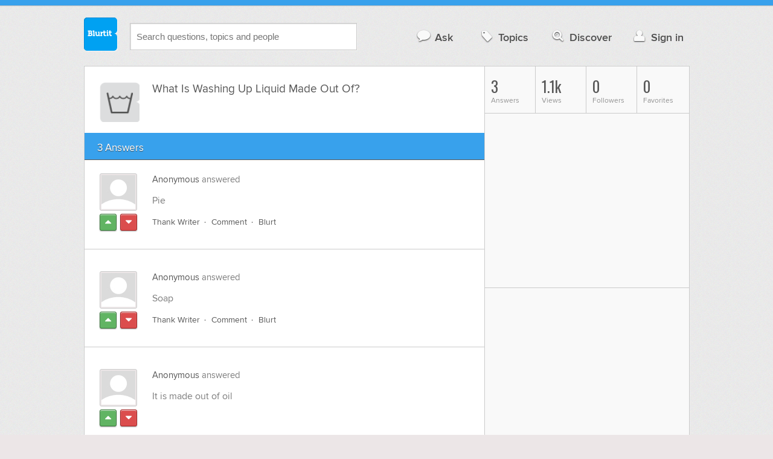

--- FILE ---
content_type: text/html; charset=UTF-8
request_url: https://home-garden.blurtit.com/2259891/what-is-washing-up-liquid-made-out-of
body_size: 9795
content:
<!DOCTYPE html>
<!--[if lt IE 7]>      <html class="logged-out question-page   lt-ie9 lt-ie8 lt-ie7" xmlns="//www.w3.org/1999/xhtml" xmlns:og="//ogp.me/ns#" xmlns:fb="//www.facebook.com/2008/fbml"> <![endif]-->
<!--[if IE 7]>         <html class="logged-out question-page   lt-ie9 lt-ie8" xmlns="//www.w3.org/1999/xhtml" xmlns:og="//ogp.me/ns#" xmlns:fb="//www.facebook.com/2008/fbml"> <![endif]-->
<!--[if IE 8]>         <html class="logged-out question-page   lt-ie9" xmlns="//www.w3.org/1999/xhtml" xmlns:og="//ogp.me/ns#" xmlns:fb="//www.facebook.com/2008/fbml"> <![endif]-->
<!--[if gt IE 8]><!--> <html class="logged-out question-page  " xmlns="//www.w3.org/1999/xhtml" xmlns:og="//ogp.me/ns#" xmlns:fb="//www.facebook.com/2008/fbml"> <!--<![endif]-->
	<head>
		<meta charset="UTF-8">
		<title>What Is Washing Up Liquid Made Out Of? - Blurtit</title>
		<meta name="google-site-verification" content="XJi_ihJwPvmAnMmTbEIGqxw-Udj4zwOlB1aN3URwE_I" />
		<meta http-equiv="Content-Type" content="text/html; charset=utf-8" />
							<meta name="description" content="Answer (1 of 3): Pie" />
					<meta name="fb:app_id" content="110555434708" />
					<meta name="og:title" content="What Is Washing Up Liquid Made Out Of?" />
					<meta name="og:type" content="article" />
					<meta name="og:url" content="//home-garden.blurtit.com/2259891/what-is-washing-up-liquid-made-out-of" />
					<meta name="og:image" content="//www.blurtit.com/favicon.ico" />
					<meta name="og:site_name" content="Blurtit" />
							
		<meta name="viewport" content="width=device-width, initial-scale=1.0, maximum-scale=1.0" />
		<meta content="yes" name="apple-mobile-web-app-capable" />

		<script>if (window.top !== window.self) window.top.location.replace(window.self.location.href);</script>

				<link rel="canonical" href="https://home-garden.blurtit.com/2259891/what-is-washing-up-liquid-made-out-of" />
		
		<link rel="shortcut icon" href="/favicon.ico" />

		<!--[if lt IE 9]>
		<script src="//html5shiv.googlecode.com/svn/trunk/html5.js"></script>
		<![endif]-->

		<link rel="stylesheet" href="//cf.blurtitcdn.com/css/blurtit-v1.82.css" media="screen" />
		<link rel="stylesheet" href="//cf.blurtitcdn.com/css/responsive-v1.82.css" media="screen and (max-width: 480px)" />

		<!--[if lte IE 8]>
		<link rel="stylesheet" href="//cf.blurtitcdn.com/css/ie/lte8.css" />
		<![endif]-->

		<!--[if lt IE 8]>
		<link rel="stylesheet" href="//cf.blurtitcdn.com/css/ie/lt8.css" />
		<![endif]-->

		<!--[if IE 6]>
		<link rel="stylesheet" href="//cf.blurtitcdn.com/css/ie/ie6.css" />
		<![endif]-->

		<!--[if IE 7]>
		<link rel="stylesheet" href="//cf.blurtitcdn.com/css/ie/font-awesome-ie7.min.css">
		<![endif]-->

		<link href='//fonts.googleapis.com/css?family=Oswald' rel='stylesheet' type='text/css'>

		<script type='text/javascript'>
	var googletag = googletag || {};
	googletag.cmd = googletag.cmd || [];
	(function() {
		var gads = document.createElement('script');
		gads.async = true;
		gads.type = 'text/javascript';
		var useSSL = 'https:' == document.location.protocol;
		gads.src = (useSSL ? 'https:' : 'http:') +
			'//www.googletagservices.com/tag/js/gpt.js';
		var node = document.getElementsByTagName('script')[0];
		node.parentNode.insertBefore(gads, node);
	})();
	googletag.cmd.push(function() {
			googletag.defineSlot('/1016611/blurtit_top_mpu', [300, 250], 'div-gpt-ad-1368461579297-4').addService(googletag.pubads());
		googletag.defineSlot('/1016611/blurtit_after_question', [468, 60], 'div-gpt-ad-1368461579297-0').addService(googletag.pubads());
		googletag.defineSlot('/1016611/blurtit_bottom_mpu', [300, 250], 'div-gpt-ad-1368461579297-1').addService(googletag.pubads());
	if( window.innerWidth<=480 ) {
		googletag.defineSlot('/1016611/blurtit_mobile_footer', [320, 50], 'div-gpt-ad-1368461579297-3').addService(googletag.pubads());
		googletag.defineSlot('/1016611/blurtit_mobile_after_question', [320, 50], 'div-gpt-ad-1368461579297-2').addService(googletag.pubads());
	}
		googletag.pubads().enableSingleRequest();
		googletag.pubads().collapseEmptyDivs();
		googletag.enableServices();
	});
</script>
	<script type="text/javascript">
  window._taboola = window._taboola || [];
  _taboola.push({article:'auto'});
  !function (e, f, u, i) {
    if (!document.getElementById(i)){
      e.async = 1;
      e.src = u;
      e.id = i;
      f.parentNode.insertBefore(e, f);
    }
  }(document.createElement('script'),
  document.getElementsByTagName('script')[0],
  '//cdn.taboola.com/libtrc/blurtlt/loader.js',
  'tb_loader_script');
  if(window.performance && typeof window.performance.mark == 'function')
    {window.performance.mark('tbl_ic');}
</script>

	<script src='//www.google.com/recaptcha/api.js'></script>

<!-- GPT (New Tims experiments)
<script type='text/javascript'>
  googletag.cmd.push(function() {
    googletag.defineSlot('/1016611/T_Blurtit_Top_Right_300_250', [300, 250], 'div-gpt-ad-1450682766942-0').addService(googletag.pubads());
    googletag.pubads().enableSingleRequest();
    googletag.enableServices();
  });
</script>

<script type='text/javascript'>
  googletag.cmd.push(function() {
    googletag.defineSlot('/1016611/T_Blurtit_Second_Top_Right_300_250', [300, 250], 'div-gpt-ad-1450706941357-0').addService(googletag.pubads());
    googletag.pubads().enableSingleRequest();
    googletag.enableServices();
  });
</script>
-->
        <script async src="https://securepubads.g.doubleclick.net/tag/js/gpt.js"></script>
    <script>
        window.googletag = window.googletag || {cmd: []};
        googletag.cmd.push(function() {
            googletag.defineSlot('/1016611/blurtit_after_question', [[468, 60], 'fluid'], 'div-gpt-ad-1615810412169-0').addService(googletag.pubads());
            googletag.pubads().enableSingleRequest();
            googletag.enableServices();
        });
        googletag.cmd.push(function() {
            googletag.defineSlot('/1016611/Blurtit_after_first_answer', ['fluid', [468, 60]], 'div-gpt-ad-1615811422184-0').addService(googletag.pubads());
            googletag.pubads().enableSingleRequest();
            googletag.enableServices();
        });
    </script>
    
	</head>
	<body>
	<script>
	google_analytics_uacct = "UA-5849863-1";
	</script>	
				<div class="stripe"></div>
		<div class="container">
			<header role="banner" class="clearfix">

				<!-- Begin with the logo -->

				<div class="logo pull-left">
					<a href="//www.blurtit.com" accesskey="1" title="Home">Blurtit<span>.</span></a>
				</div>

				<form action="//www.blurtit.com/search/" method="get" role="search" class="top-search pull-left">
					<input type="text" name="search-query" placeholder="Search questions, topics and people" class="search-input search-typeahead" value="" autocomplete="off" />
					<input type="hidden" name="filter" value="" />
				</form>

				<div role="navigation" class="pull-right">
					<nav class="clearfix">
						<ul>
							<li class="hlink-ask"><a href="//www.blurtit.com/#ask_question" data-toggle="collapse" data-target="#ask_question" id="ask_button"><i class="icon-comment"></i>Ask</a></li>
							<li class="hlink-topics"><a href="//www.blurtit.com/topics" class=""><i class="icon-tag"></i>Topics</a></li>
							<li class="hlink-discover"><a href="//www.blurtit.com/discover" class=""><i class="icon-search"></i>Discover</a></li>
							<li class="hlink-login"><a href="//www.blurtit.com/signin"><i class="icon-user"></i>Sign in</a></li>
						</ul>
					</nav>
				</div>
			</header>
			<div class="collapse collapse-ask" id="ask_question"><div class="clearfix relative popdown" id="ask_popdown"></div></div>
	
		</div>
		<div class="container wrapper clearfix" itemprop="QAPage" itemscope itemtype="http://schema.org/QAPage">
			<div class="main pull-left" role="main" itemprop="mainEntity" itemscope itemtype="http://schema.org/Question">

				<div class="clearfix question main-sides">

					<div class="article-complimentary">
						<a href="//www.blurtit.com/Cleaning-Laundry/" class="topic-thumb"><img src="//cf.blurtitcdn.com/var/topics/home_garden/thumb_cleaning_laundry.svg" alt="Anonymous" /></a>
					</div>

					<div class="article-main">

						<h1 class="page-title editable-non-textarea" id="question2259891" itemprop="name">What Is Washing Up Liquid Made Out Of?</h1>
                        <span style="display:none;" itemprop="answerCount">3</span>


												<!-- /1016611/blurtit_after_question -->
<div class="adblock-first-question" id='div-gpt-ad-1615810412169-0'>
    <script>
        googletag.cmd.push(function() { googletag.display('div-gpt-ad-1615810412169-0'); });
    </script>
</div>
						
					</div>

					
				</div>
				<div id="answers" class="">
					
										<div class="clearfix heading-bar">
						<h2 class="pull-left">3 Answers</h2>

											</div>
					    <article class="answer clearfix main-sides " id="answerArticle2671598" itemprop="suggestedAnswer" itemscope itemtype="http://schema.org/Answer">

                <div class="article-complimentary">
            <div>
                <a href="//www.blurtit.comjavascript:void(0)" class="media-thumb"><img src="//cf.blurtitcdn.com/var/avatar/thumb_default_avatar.jpg" alt="Anonymous Profile" width="56" height="56" /></a>
            </div>
            <div class="rating  clearfix">

                                <a href='//www.blurtit.com/signin?vote="2671598,q1994264.html,0,1"&page=//home-garden.blurtit.com/2259891/what-is-washing-up-liquid-made-out-of' class="modal-login-prompt-show rating-button positive " title="Upvote"><i class="icon-caret-up" itemprop="upvoteCount" data-value="0"></i></a>
                <a href='//www.blurtit.com/signin?vote="2671598,q1994264.html,0,-1"&page=//home-garden.blurtit.com/2259891/what-is-washing-up-liquid-made-out-of' class="modal-login-prompt-show rating-button negative " title="Downvote"><i class="icon-caret-down"></i></a>
                            </div>
        </div>
        
                 <div class="article-main">
        
        <div class="meta "><strong><a href="javascript:void(0)">Anonymous</a></strong>  answered </div>

        <div class="user-content clearfix " id="answer2671598" itemprop="text">Pie
                    <div id='div-gpt-ad-1615811422184-0'>
                <script>
                    googletag.cmd.push(function() { googletag.display('div-gpt-ad-1615811422184-0'); });
                </script>
            </div>
                    </div>

        <footer>
	<div class="actions clearfix">
		<ul class="pull-right">
		</ul>

		<ul class="pull-left action-links">
	
			<li class="separate"><a href='//www.blurtit.com/signin?thank="2671598,0"&page=//home-garden.blurtit.com/2259891/what-is-washing-up-liquid-made-out-of' class="modal-login-prompt-show thank-link thank2671598">Thank Writer</a></li>
			<li class="separate"><a href="//www.blurtit.com/signin?page=//home-garden.blurtit.com/2259891/what-is-washing-up-liquid-made-out-of" class="modal-login-prompt-show comment-add-link">Comment</a></li>
			<li class="">
				<a href='/signin?blurt="answer,2671598,0"&page=//home-garden.blurtit.com/2259891/what-is-washing-up-liquid-made-out-of' class="modal-login-prompt-show share-link shareA2671598">Blurt</a></li>
		</ul>
		
	</div>


	<section class="additional-content up-arrow hide">
		<div class="additional-summary thank-summary hide">
			<i class="icon-thumbs-up"></i> thanked the writer.
		</div>
		<div class="additional-summary share-summary hide">
			<i class="icon-retweet"></i> blurted this.
		</div>
	</section>
</footer>
                  </div>
        
    </article>
    <article class="answer clearfix main-sides " id="answerArticle2548674" itemprop="suggestedAnswer" itemscope itemtype="http://schema.org/Answer">

                <div class="article-complimentary">
            <div>
                <a href="//www.blurtit.comjavascript:void(0)" class="media-thumb"><img src="//cf.blurtitcdn.com/var/avatar/thumb_default_avatar.jpg" alt="Anonymous Profile" width="56" height="56" /></a>
            </div>
            <div class="rating  clearfix">

                                <a href='//www.blurtit.com/signin?vote="2548674,q1994264.html,0,1"&page=//home-garden.blurtit.com/2259891/what-is-washing-up-liquid-made-out-of' class="modal-login-prompt-show rating-button positive " title="Upvote"><i class="icon-caret-up" itemprop="upvoteCount" data-value="0"></i></a>
                <a href='//www.blurtit.com/signin?vote="2548674,q1994264.html,0,-1"&page=//home-garden.blurtit.com/2259891/what-is-washing-up-liquid-made-out-of' class="modal-login-prompt-show rating-button negative " title="Downvote"><i class="icon-caret-down"></i></a>
                            </div>
        </div>
        
                 <div class="article-main">
        
        <div class="meta "><strong><a href="javascript:void(0)">Anonymous</a></strong>  answered </div>

        <div class="user-content clearfix " id="answer2548674" itemprop="text">Soap
                </div>

        <footer>
	<div class="actions clearfix">
		<ul class="pull-right">
		</ul>

		<ul class="pull-left action-links">
	
			<li class="separate"><a href='//www.blurtit.com/signin?thank="2548674,0"&page=//home-garden.blurtit.com/2259891/what-is-washing-up-liquid-made-out-of' class="modal-login-prompt-show thank-link thank2548674">Thank Writer</a></li>
			<li class="separate"><a href="//www.blurtit.com/signin?page=//home-garden.blurtit.com/2259891/what-is-washing-up-liquid-made-out-of" class="modal-login-prompt-show comment-add-link">Comment</a></li>
			<li class="">
				<a href='/signin?blurt="answer,2548674,0"&page=//home-garden.blurtit.com/2259891/what-is-washing-up-liquid-made-out-of' class="modal-login-prompt-show share-link shareA2548674">Blurt</a></li>
		</ul>
		
	</div>


	<section class="additional-content up-arrow hide">
		<div class="additional-summary thank-summary hide">
			<i class="icon-thumbs-up"></i> thanked the writer.
		</div>
		<div class="additional-summary share-summary hide">
			<i class="icon-retweet"></i> blurted this.
		</div>
	</section>
</footer>
                  </div>
        
    </article>
    <article class="answer clearfix main-sides last" id="answerArticle2682909" itemprop="suggestedAnswer" itemscope itemtype="http://schema.org/Answer">

                <div class="article-complimentary">
            <div>
                <a href="//www.blurtit.comjavascript:void(0)" class="media-thumb"><img src="//cf.blurtitcdn.com/var/avatar/thumb_default_avatar.jpg" alt="Anonymous Profile" width="56" height="56" /></a>
            </div>
            <div class="rating  clearfix">

                                <a href='//www.blurtit.com/signin?vote="2682909,q1994264.html,0,1"&page=//home-garden.blurtit.com/2259891/what-is-washing-up-liquid-made-out-of' class="modal-login-prompt-show rating-button positive " title="Upvote"><i class="icon-caret-up" itemprop="upvoteCount" data-value="0"></i></a>
                <a href='//www.blurtit.com/signin?vote="2682909,q1994264.html,0,-1"&page=//home-garden.blurtit.com/2259891/what-is-washing-up-liquid-made-out-of' class="modal-login-prompt-show rating-button negative " title="Downvote"><i class="icon-caret-down"></i></a>
                            </div>
        </div>
        
                 <div class="article-main">
        
        <div class="meta "><strong><a href="javascript:void(0)">Anonymous</a></strong>  answered </div>

        <div class="user-content clearfix " id="answer2682909" itemprop="text">It is made out of oil
                                    <script>
                var advert = '';
                advert = '<div style="position: relative;left: -3px;top:6px;"">\n';
                advert += '<script type="text/javascript"><!--\n';
                advert += 'google_ad_client = "ca-pub-1549962111268759"\n';
                advert += 'google_ad_channel = "Additional00043,Additional00038";\n';
                advert += 'google_override_format = true;\n';
                advert += 'google_ad_slot = "3256114700";\n';
                advert += 'google_ad_width = 468;\n';
                advert += 'google_ad_height = 60;\n';
                advert += 'google_ad_type = "text";\n';
                advert += 'google_color_link =  "#38A1EC";\n';
                advert += 'google_color_text =  "#7F7F7F";\n';
                advert += 'google_color_bg =  "#FFFFFF";\n';
                advert += 'google_color_url =  "#38A1EC";\n';
                advert += 'google_font_face =  "arial";\n';
                advert += 'google_adtest = "off";\n';
                advert += '//-->\n';
                advert += '<\/script>\n';
                advert += '<script type="text/javascript" src="//pagead2.googlesyndication.com/pagead/show_ads.js"><\/script>\n';
                advert += '<\/div>\n';
                if( advert!=='') { document.write(advert); }
                </script>
                            </div>

        <footer>
	<div class="actions clearfix">
		<ul class="pull-right">
		</ul>

		<ul class="pull-left action-links">
	
			<li class="separate"><a href='//www.blurtit.com/signin?thank="2682909,0"&page=//home-garden.blurtit.com/2259891/what-is-washing-up-liquid-made-out-of' class="modal-login-prompt-show thank-link thank2682909">Thank Writer</a></li>
			<li class="separate"><a href="//www.blurtit.com/signin?page=//home-garden.blurtit.com/2259891/what-is-washing-up-liquid-made-out-of" class="modal-login-prompt-show comment-add-link">Comment</a></li>
			<li class="">
				<a href='/signin?blurt="answer,2682909,0"&page=//home-garden.blurtit.com/2259891/what-is-washing-up-liquid-made-out-of' class="modal-login-prompt-show share-link shareA2682909">Blurt</a></li>
		</ul>
		
	</div>


	<section class="additional-content up-arrow hide">
		<div class="additional-summary thank-summary hide">
			<i class="icon-thumbs-up"></i> thanked the writer.
		</div>
		<div class="additional-summary share-summary hide">
			<i class="icon-retweet"></i> blurted this.
		</div>
	</section>
</footer>
                  </div>
        
    </article>
    <div id="taboola-below-article-thumbnails"></div>
    <script type="text/javascript">
        window._taboola = window._taboola || [];
        _taboola.push({
            mode: 'alternating-thumbnails-a',
            container: 'taboola-below-article-thumbnails',
            placement: 'Below Article Thumbnails',
            target_type: 'mix'
        });
    </script>
				<aside class="relative main-sides">
					<h3>You might also like...</h3>
					<ul class="list list-bullet" id="live-related">

												<li style="margin-bottom:3px;">
							<script type="text/javascript"><!--
							google_ad_client = "ca-pub-1549962111268759";
						    /* Also Asked As */
							google_ad_slot = "4488337108";
							google_ad_width = 468;
							google_ad_height = 60;
							google_ad_channel = "Additional00040,Additional00038";
							google_override_format = true;
							google_ad_type = "text";
							google_color_link =  "#38A1EC";
							google_color_text =  "#7F7F7F";
							google_color_bg =  "#FFFFFF";
							google_color_url =  "#38A1EC";
							google_font_face =  "arial";
							google_adtest = "off";
							//-->
							</script>
							<script type="text/javascript"
							src="//pagead2.googlesyndication.com/pagead/show_ads.js">
							</script>
						</li>
												<li class="clearfix live-related-li">
							<p class="live-related-title"><a href="//home-garden.blurtit.com/12686/is-washing-up-liquid-harmful-to-be-used" class="also-asked-title">Is Washing Up Liquid Harmful To Be Used?</a></p>
							<p class="also-asked-cat"><img src="//cf.blurtitcdn.com/var/topics/home_garden/thumb_cleaning_laundry.svg" height="11" width="11" alt="Cleaning & Laundry">Cleaning & Laundry</p>
							<p class="also-asked-summary" style="color:#7f7f7f;">Washing up liquid is primarily used to clean dishes and other utensils are mainly derived from petrochemicals....</p>
						</li>
						<li class="clearfix live-related-li">
							<p class="live-related-title"><a href="//food-drink.blurtit.com/65629/what-is-a-croissant-made-out-of" class="also-asked-title">What Is A Croissant Made Out Of?</a></p>
							<p class="also-asked-cat"><img src="//cf.blurtitcdn.com/var/topics/food_drink/thumb_foods.svg" height="11" width="11" alt="Foods">Foods</p>
							<p class="also-asked-summary" style="color:#7f7f7f;">A croissant is a French traditional pastry eaten at breakfast with coffee. It is made from butter and...</p>
						</li>
						<li class="clearfix live-related-li">
							<p class="live-related-title"><a href="//cars.blurtit.com/72512/what-is-transformer-oil-made-up-of" class="also-asked-title">What Is Transformer Oil Made  Up Of?</a></p>
							<p class="also-asked-cat"><img src="//cf.blurtitcdn.com/var/topics/cars_other_vehicles/thumb_cars_other_vehicles.svg" height="11" width="11" alt="Cars & Other Vehicles">Cars & Other Vehicles</p>
							<p class="also-asked-summary" style="color:#7f7f7f;">It's a very refined "mineral oil", that is stable at high temperatures even after chronic use.  Its purpose...</p>
						</li>
						<li class="clearfix live-related-li">
							<p class="live-related-title"><a href="//science.blurtit.com/82575/what-is-sugar-made-up-of" class="also-asked-title">What Is Sugar Made Up Of?</a></p>
							<p class="also-asked-cat"><img src="//cf.blurtitcdn.com/var/topics/science/thumb_chemistry.svg" height="11" width="11" alt="Chemistry">Chemistry</p>
							<p class="also-asked-summary" style="color:#7f7f7f;">Sugar is basically known as sucrose, and sucrose belong to a family of sugars which are known as saccharides,...</p>
						</li>
						<li class="clearfix live-related-li">
							<p class="live-related-title"><a href="//business-finance.blurtit.com/88957/what-is-bronze-made-up-of" class="also-asked-title">What Is Bronze Made Up Of?</a></p>
							<p class="also-asked-cat"><img src="//cf.blurtitcdn.com/var/topics/business_finance/thumb_pension_schemes.svg" height="11" width="11" alt="Pension Schemes">Pension Schemes</p>
							<p class="also-asked-summary" style="color:#7f7f7f;">Bronze is an alloy, which means that it is made up of two metallic ingredients or in more precise times...</p>
						</li>
						<li class="clearfix live-related-li">
							<p class="live-related-title"><a href="//science.blurtit.com/238855/what-is-white-sand-made-up-of" class="also-asked-title">What Is White Sand Made Up Of?</a></p>
							<p class="also-asked-cat"><img src="//cf.blurtitcdn.com/var/topics/science/thumb_geology.svg" height="11" width="11" alt="Geology">Geology</p>
							<p class="also-asked-summary" style="color:#7f7f7f;">hey,
all kinds of sand are made up of minerals and tiny pieces ofrock that have come from the erosion...</p>
						</li>
						<li class="clearfix live-related-li">
							<p class="live-related-title"><a href="//home-garden.blurtit.com/270020/what-is-vegetable-oil-made-out-of" class="also-asked-title">What Is Vegetable Oil Made Out Of?</a></p>
							<p class="also-asked-cat"><img src="//cf.blurtitcdn.com/var/topics/home_garden/thumb_growing_vegetables.svg" height="11" width="11" alt="Growing Vegetables">Growing Vegetables</p>
							<p class="also-asked-summary" style="color:#7f7f7f;">It is made of olive as I had read =D...</p>
						</li>
						<li class="clearfix live-related-li">
							<p class="live-related-title"><a href="//science.blurtit.com/353674/what-is-white-light-made-up-of-" class="also-asked-title">What Is White Light Made Up Of ?</a></p>
							<p class="also-asked-cat"><img src="//cf.blurtitcdn.com/var/topics/science/thumb_physics.svg" height="11" width="11" alt="Physics">Physics</p>
							<p class="also-asked-summary" style="color:#7f7f7f;">White light is made up of every single color in the visible spectrum (all the colors we can see). You...</p>
						</li>
						<li class="clearfix live-related-li">
							<p class="live-related-title"><a href="//science.blurtit.com/372300/what-is-cellulose-made-up-of" class="also-asked-title">What Is Cellulose Made Up Of?</a></p>
							<p class="also-asked-cat"><img src="//cf.blurtitcdn.com/var/topics/science/thumb_plants_botany.svg" height="11" width="11" alt="Plants & Botany">Plants & Botany</p>
							<p class="also-asked-summary" style="color:#7f7f7f;">Cell wall of the plants is made up of cellulose which has the chemical formula C6H7O2(OH)3. Cellulose...</p>
						</li>
						<li class="clearfix live-related-li">
							<p class="live-related-title"><a href="//home-garden.blurtit.com/1206090/what-is-the-viscosity-of-dish-washing-liquid" class="also-asked-title">What Is The Viscosity Of Dish Washing Liquid?</a></p>
							<p class="also-asked-cat"><img src="//cf.blurtitcdn.com/var/topics/home_garden/thumb_cleaning_laundry.svg" height="11" width="11" alt="Cleaning & Laundry">Cleaning & Laundry</p>
							<p class="also-asked-summary" style="color:#7f7f7f;">What's the height of the object that the dish washing liquid is from?what kind of dish washing liquid....</p>
						</li>
												<li style="margin-bottom:3px;">
							<script type="text/javascript"><!--
							google_ad_client = "ca-pub-1549962111268759";
						    /* Also Asked As */
							google_ad_slot = "8253251906";
							google_ad_width = 468;
							google_ad_height = 60;
							google_ad_channel = "Additional00041,Additional00038";
							google_override_format = true;
							google_ad_type = "text";
							google_color_link =  "#38A1EC";
							google_color_text =  "#7F7F7F";
							google_color_bg =  "#FFFFFF";
							google_color_url =  "#38A1EC";
							google_font_face =  "arial";
							google_adtest = "off";
							//-->
							</script>
							<script type="text/javascript"
							src="//pagead2.googlesyndication.com/pagead/show_ads.js">
							</script>
						</li>
											</ul>

				</aside>
    <aside class="relative main-sides"><div id="taboola-feed-split-container"></div></aside>
     						</div>
			<div id="answerForm">
				<div class="clearfix heading-bar main-sides answer-form-heading">
					<h2>Answer Question</h2>
				</div>

				<form action="/answer" method="POST" class="clearfix main-sides standard-form answer-form">

					<input type="hidden" name="answer_page" value="q1994264.html" />
					<input type="hidden" name="answer_question_id" value="2259891" />

					<div class="article-complimentary">
						<div>
							<span class="media-thumb"><img src="//cf.blurtitcdn.com/var/avatar/thumb_default_avatar.jpg" alt="Anonymous" width="56" height="56" /></span>
						</div>
					</div>

					 <div class="article-main">

					 	<div class="clearfix">
					 		<textarea name="answer_text" id="answer_text" cols="30" rows="10" class="wysiwyg" placeholder="Leave your answer"></textarea>
					 	</div>

						<div class="actions pull-right">
							<button type="submit" name="answer_submit" value="1" class="button primary">Answer</button>
						</div>

					</div>

				</form>
			</div>			</div>

			<div class="complimentary pull-right" role="complimentary">
				<nav class="stats">
					<ul class="clearfix">
												<li><span class="nolink"><span class="number">3</span> Answers</span></li>
												<li><span class="nolink"><span class="number" id="pageviews">1.1k</span> Views</span></li>
												<li><span class="nolink"><span class="number">0</span> Followers</span></li>
						<li><span class="nolink"><span class="number">0</span> Favorites</span></li>
											</ul>
				</nav><div class="adblock-top-left"><!-- blurtit_top_mpu --><div id="div-gpt-ad-1368461579297-4" style="width:300px; height:250px;"><script type="text/javascript">googletag.cmd.push(function() { googletag.display("div-gpt-ad-1368461579297-4"); });</script></div></div>
<div class="adblock-top-left"><!-- blurtit_bottom_mpu --><div id="div-gpt-ad-1368461579297-1" style="width:300px; height:250px;"><script type="text/javascript">googletag.cmd.push(function() { googletag.display("div-gpt-ad-1368461579297-1"); });</script></div></div>				<aside class="relative">
					<h3>Related Reading</h3>

					<ul class="list list-bullet">

						<li class="clearfix">
							<p class="title"><a href="//home-garden.blurtit.com/12686/is-washing-up-liquid-harmful-to-be-used">Is Washing Up Liquid Harmful To Be Used?</a></p>
						</li>
						<li class="clearfix">
							<p class="title"><a href="//diseases-conditions.blurtit.com/3225871/i-get-a-taste-of-washing-up-liquid-in-my-mouth-when-ive-eaten-something">I get a taste of washing up liquid in my mouth when ive eaten something?</a></p>
						</li>
						<li class="clearfix">
							<p class="title"><a href="//home-garden.blurtit.com/1206090/what-is-the-viscosity-of-dish-washing-liquid">What Is The Viscosity Of Dish Washing Liquid?</a></p>
						</li>
						<li class="clearfix">
							<p class="title"><a href="//home-garden.blurtit.com/139636/how-can-i-remove-a-dye-stain-from-clothes">How Can I Remove A Dye Stain From Clothes?</a></p>
						</li>
						<li class="clearfix">
							<p class="title"><a href="//food-drink.blurtit.com/199146/which-of-the-following-cannot-be-used-to-make-body-protein-glycerol-or-glucose-or-fatty">Which Of The Following Cannot Be Used To Make Body Protein: Glycerol Or Glucose Or Fatty Acids Or Amino Acids?</a></p>
						</li>
						<li class="clearfix">
							<p class="title"><a href="//science.blurtit.com/2034449/what-examples-of-acids-and-alkalis-can-i-find-in-my-home">What Examples Of Acids And Alkalis Can I Find In My Home?</a></p>
						</li>
						<li class="clearfix">
							<p class="title"><a href="//home-garden.blurtit.com/1193225/how-do-you-get-rid-of-water-stains-from-a-glass-shower-screen">How Do You Get Rid Of Water Stains From A Glass Shower Screen?</a></p>
						</li>
						<li class="clearfix">
							<p class="title"><a href="//home-garden.blurtit.com/486037/how-do-you-get-grease-stains-off-of-painted-walls">How Do You Get Grease Stains Off Of Painted Walls?</a></p>
						</li>
						<li class="clearfix">
							<p class="title"><a href="//food-drink.blurtit.com/488201/what-can-i-substitute-for-whole-grain-mustard">What Can I Substitute For Whole Grain Mustard?</a></p>
						</li>
						<li class="clearfix">
							<p class="title"><a href="//home-garden.blurtit.com/502234/how-to-erase-pen-marks-off-wood-walls">How To Erase Pen Marks Off Wood Walls?</a></p>
						</li>
					</ul>

					<div class="clearfix">
						<a href="#help" class="help-link" title="Help">?</a>
						<div class="help-hint fade hide">
							<p>Here are some related questions which you might be interested in reading.</p>
						</div>
					</div>
				</aside>
				<aside class="relative main-sides">
					<h3>Popular</h3>
					<ul class="list list-bullet">
						<li class="clearfix">
							<p class="title"><a href="//sport-leisure.blurtit.com/3870529/whats-your-favourite-mountain-trek-and-what-made-it-a-special-route">What's your favourite mountain trek and what made it a special route?</a></p>
						</li>
						<li class="clearfix">
							<p class="title"><a href="//relationships.blurtit.com/3831149/what-should-i-do-with-my-gay-mom">What Should I Do With My Gay Mom?</a></p>
						</li>
						<li class="clearfix">
							<p class="title"><a href="//beauty.blurtit.com/3670334/is-it-nasty-to-wash-ur-hair-then-skip-one-day-every-week-and-every-month-etc-cuz-tht-is">Is it nasty to wash ur hair then skip one day every week and every month etc. Cuz tht is wut i do bcuz i straighten it after i shower and i dnt see the point in straightening ur hair if ur gonna wash it every day?</a></p>
						</li>
						<li class="clearfix">
							<p class="title"><a href="//relationships.blurtit.com/3826456/is-it-normal-to-feel-more-okay-when-u-alone-than-when-u-with-your-friends-to-feel">Is it normal to feel more okay when u alone than when u with your friends , to feel insecure around them and always wish the clock could skip some minutes when you with them but when you have not been around them in a long time you start missing them?</a></p>
						</li>
						<li class="clearfix">
							<p class="title"><a href="//health.blurtit.com/3870709/when-you-crave-a-certain-food-is-this-the-bodys-way-of-telling-you-what-nutrients-you">When you crave a certain food, is this the body's way of telling you what nutrients you need? Or is it simply what appeals to you at the time?</a></p>
						</li>
						<li class="clearfix">
							<p class="title"><a href="//relationships.blurtit.com/3841477/would-you-marry-or-stay-with-someone-who-cant-or-wont-keep-a-job-">Would You Marry Or Stay With Someone Who Can't Or Won't  Keep A Job ?</a></p>
						</li>
						<li class="clearfix">
							<p class="title"><a href="//relationships.blurtit.com/3839993/why-is-it-that-really-close-male-friends-would-not-understand-a-guy-wearing-panties">Why Is It That Really Close Male Friends Would Not Understand A Guy Wearing Panties?</a></p>
						</li>
						<li class="clearfix">
							<p class="title"><a href="//business-finance.blurtit.com/3860245/what-would-you-do-if-your-own-flesh-and-blood-would-not-give-you-your-inhertinence-still">What would you do if your own flesh and blood would not give you your inhertinence still after 4 years that our partents left us?</a></p>
						</li>
					</ul>

				</aside>
			</div>
		</div>
<!-- Modal -->
<div id="genericModal" class="clearfix modal hide fade in" tabindex="-1" role="dialog" aria-labelledby="genericModal" aria-hidden="true">
	<div class="main pull-left">
	</div>
	<div class="complimentary pull-right">
	</div>
	<a class="modal-close" aria-hidden="true"><i class="icon-remove"></i></a>
</div><div id="loginPromptModal" class="clearfix modal hide fade in" tabindex="-1" role="dialog" aria-labelledby="genericModal" aria-hidden="true">
	
	<div class="main-section">

		<p id="login_prompt_text"></p>

		<div class="social-sharing">

			<form action="/signin" class="standard-form no-top-margin" method="GET">
			<input type="hidden" name="actions" id="login_prompt_actions" value=''>
			<ul class="social-buttons clearfix">
				<li><button type="submit" class="button button-twitter" name="twitter_register" value="1"><i class="icon-twitter"></i>&nbsp;Connect</button></li>
				<li><button type="submit" class="button button-google-plus" name="google_register" value="1"><i class="icon-google-plus"></i>&nbsp;Connect</button></li>
				<li><button type="submit" class="button button-facebook" name="facebook_register" value="1"><i class="icon-facebook"></i>&nbsp;Connect</button></li>
			</ul>
			</form>
		</div>

	</div>

	<a class="modal-login-prompt-close" aria-hidden="true"><i class="icon-remove"></i></a>	

</div>		<div class="container">

						<div role="navigation" class="breadcrumb">
				<nav class="clearfix">
					<ul itemscope itemtype="//data-vocabulary.org/Breadcrumb">
						<li class="breadcrumb-item-first "><a href="//www.blurtit.com/topics" itemprop="url"><span itemprop="title">All Topics</span></a></li>
						<li class=""><a href="//www.blurtit.com/Home-Garden/" itemprop="url"><span itemprop="title">Home & Garden</span></a></li>
						<li class=""><a href="//www.blurtit.com/Interiors/" itemprop="url"><span itemprop="title">Interiors</span></a></li>
						<li class="breadcrumb-item-last"><a href="//www.blurtit.com/Cleaning-Laundry/" itemprop="url"><span itemprop="title">Cleaning & Laundry</span></a></li>
					</ul>
				</nav>
			</div>

			<footer class="page-footer clearfix">
				<section class="pull-left">
					<h2>Questions</h2>
					<ul>
						<li><a href="//www.blurtit.com/#ask">Ask</a></li>
						<li><a href="//www.blurtit.com/topics">Topics</a></li>
						<li><a href="//www.blurtit.com/discover">Discover</a></li>
                        					</ul>
				</section>

				<section class="pull-left">
					<h2>Company</h2>
					<ul>
						<li><a href="//www.blurtit.com/support/about">About</a></li>
						<!-- <li><a href="/badges">Badges</a></li> -->
						<!-- <li><a href="/blog">Blog</a></li> -->
						<li><a href="//www.blurtit.com/support/contact">Contact</a></li>
						<!-- <li><a href="/support/feedback">Feedback</a></li> -->
                        <li><a href="//www.blurtit.com/support/">Support</a></li>
					</ul>
				</section>

				<section class="pull-left">
					<h2>Everything Else</h2>
					<ul>
						<li><a href="//www.blurtit.com/terms_of_use">Terms Of Use</a></li>
						<li><a href="//www.blurtit.com/privacy_policy">Privacy Policy</a></li>
						<li><a href="//www.blurtit.com/cookie_policy">Cookie Policy</a></li>
					</ul>
				</section>

				<div class="pull-right" style="width:314px">
					<h2>Follow Us</h2>
					<div class="social">
						<h3>Social Networks</h3>
						<ul>
							<li><a href="https://www.facebook.com/blurtit" class="on-facebook"><i class="icon-facebook"></i><span>Blurtit on Facebook</span></a></li>
							<li><a href="https://twitter.com/blurtit" class="on-twitter"><i class="icon-twitter"></i><span>Blurtit on Twitter</span></a></li>
							<!-- <li><a href="https://linkedin.com"></a></li> -->
							<li><a href="https://plus.google.com/102183012434304818865" rel="publisher" class="on-google-plus"><i class="icon-google-plus"></i><span>Blurtit on Google+</span></a></li>
						</ul>
					</div>

					<div class="sign-off">
						<div class="logo pull-left">
							<a href="//www.blurtit.com">Blurtit<span>.</span></a>
						</div>
						<div>
							<p><small>&copy; Blurtit Ltd. All rights reserved.</small></p>
						</div>
					</div>
				</div>
			</footer>
		</div>
		<script>
			var blurtit                   = {};
			blurtit.user_id               = 0;
			blurtit.fullname              = '';
			blurtit.profile_pic           = '';
			blurtit.anonymous_name        = 'Anonymous';
			blurtit.anonymous_profile_pic = '/var/avatar/thumb_default_avatar.jpg';
			blurtit.loggedin              = false;
			blurtit.query                 = '';
			blurtit.local                 = false;
			blurtit.in_mixpanel           = '';
			blurtit.joined          	  = '';
			blurtit.base_url 			  = '//www.blurtit.com';
			blurtit.last_popular_item	  = '';
			blurtit.page_number			  = 0;
							blurtit.feed_page 		  = false;
										blurtit.question_id       = '2259891';
								</script>
		<!-- scripts concatenated and minified via build script -->
		<script src="//ajax.googleapis.com/ajax/libs/jquery/1.9.1/jquery.min.js"></script>
		<script src="//cf.blurtitcdn.com/js/qa-loggedout-v1.62.min.js"></script>
		<!-- end scripts -->
		</script>

		<script>
<!--
if( window.innerWidth<=480 ) {
	var mobile_advert = '<!-- blurtit_mobile_footer --><div id="div-gpt-ad-1368461579297-3" class="adblock-mobile-fixed-bottom" style="width:320px; height:50px;"><' + 'script type="text/javascript">googletag.cmd.push(function() { googletag.display("div-gpt-ad-1368461579297-3"); });<' + '/script></div>';
	document.write(mobile_advert);
}
//-->
</script>				
<script>
$(document).ready(function(){

	$('#popin_ask').click(function(event){

		event.preventDefault();

		$("html, body").animate({
	 		scrollTop:0
	 	},"slow",function(){
	 		$( "#ask_button" ).trigger( "click" );
	 	});
	});
});
 </script>

<div id="plusOnePage" class="plus-one-page">

	<p>Didn't find the answer you were looking for?
	<button id="popin_ask" class="button primary" style="margin-top:10px;">Ask a Question</button>
	</p>
</div>		
		            <script type="text/javascript">
              window._taboola = window._taboola || [];
              _taboola.push({flush: true});
            </script>
		
	<!-- Google tag (gtag.js) -->
<script async src="https://www.googletagmanager.com/gtag/js?id=G-C32BNGL0RD"></script>
<script>
    window.dataLayer = window.dataLayer || [];
    function gtag(){dataLayer.push(arguments);}
    gtag('js', new Date());

    gtag('config', 'G-C32BNGL0RD');
</script>

	    <script type="text/javascript">//<![CDATA[
      cookieControl({
          t: {
              title: '<p>This site uses cookies to store information on your computer.</p>',
              intro: '<p>Some of these cookies are essential to make our site work and others help us to improve by giving us some insight into how the site is being used.</p>',
              full:'<p>These cookies are set when you submit a form, login or interact with the site by doing something that goes beyond clicking some simple links.</p><p>We also use some non-essential cookies to anonymously track visitors or enhance your experience of this site. If you\'re not happy with this, we won\'t set these cookies but some nice features on the site may be unavailable.</p><p>To control third party cookies, you can also <a class="ccc-settings" href="https://www.civicuk.com/cookie-control/browser-settings" target="_blank">adjust your browser settings.</a></p><p>By using our site you accept the terms of our <a href="/privacy_policy">Privacy Policy</a>.</p>'
          },
                    position:CookieControl.POS_BOTTOM,
                    style:CookieControl.STYLE_BAR,
          theme:CookieControl.THEME_LIGHT, // light or dark
          startOpen:false,
          autoHide:7000,
          subdomains:false,
          domain:'.blurtit.com',
          cookieDomain:'.blurtit.com',
          cookieName:'blurtit_cookie_control',
          protectedCookies: [], //list the cookies you do not want deleted, for example ['analytics', 'twitter']
          apiKey: '4ba22a150ebb15b8f875f424f2026c3a0eccd0a8',
          product: CookieControl.PROD_PAID,
          consentModel: CookieControl.MODEL_INFO,
          onAccept:function(){},
          onReady:function(){},
          onCookiesAllowed:function(){},
          onCookiesNotAllowed:function(){},
          countries:'AL,AD,AM,AT,CH,CY,CZ,DE,DK,EE,ES,FO,FR,GB,GE,GI,GR,HU,HR,IE,IS,IT,LT,LU,LV,MC,MK,MT,NO,NL,PO,PT,RO,RU,SI,SK,SM,TR,UA,VA' // Or supply a list, like ['United Kingdom', 'Greece']
          });
       //]]>
    </script>
    
	</body>
</html>


--- FILE ---
content_type: text/html; charset=utf-8
request_url: https://www.google.com/recaptcha/api2/aframe
body_size: -85
content:
<!DOCTYPE HTML><html><head><meta http-equiv="content-type" content="text/html; charset=UTF-8"></head><body><script nonce="7v51faZfgpElCXe48AVJHw">/** Anti-fraud and anti-abuse applications only. See google.com/recaptcha */ try{var clients={'sodar':'https://pagead2.googlesyndication.com/pagead/sodar?'};window.addEventListener("message",function(a){try{if(a.source===window.parent){var b=JSON.parse(a.data);var c=clients[b['id']];if(c){var d=document.createElement('img');d.src=c+b['params']+'&rc='+(localStorage.getItem("rc::a")?sessionStorage.getItem("rc::b"):"");window.document.body.appendChild(d);sessionStorage.setItem("rc::e",parseInt(sessionStorage.getItem("rc::e")||0)+1);localStorage.setItem("rc::h",'1769046554292');}}}catch(b){}});window.parent.postMessage("_grecaptcha_ready", "*");}catch(b){}</script></body></html>

--- FILE ---
content_type: image/svg+xml
request_url: https://cf.blurtitcdn.com/var/topics/home_garden/thumb_cleaning_laundry.svg
body_size: 310
content:
<?xml version="1.0" encoding="utf-8"?>
<!-- Generator: Adobe Illustrator 15.1.0, SVG Export Plug-In . SVG Version: 6.00 Build 0)  -->
<!DOCTYPE svg PUBLIC "-//W3C//DTD SVG 1.1//EN" "http://www.w3.org/Graphics/SVG/1.1/DTD/svg11.dtd">
<svg version="1.1" xmlns="http://www.w3.org/2000/svg" xmlns:xlink="http://www.w3.org/1999/xlink" x="0px" y="0px" width="60px"
	 height="62px" viewBox="-0.042 0 60 62" enable-background="new -0.042 0 60 62" xml:space="preserve">
<g id="Layer_2_1_">
	<g id="Grey_3_">
		<path fill="#DCDDDE" d="M52.449,29.764c4.068-0.005,7.401-3.295,7.509-7.352V7.55c0-4.153-3.391-7.55-7.531-7.55H7.488
			c-4.139,0-7.53,3.397-7.53,7.55v46.898C-0.042,58.6,3.349,62,7.488,62h44.938c4.14,0,7.531-3.399,7.531-7.551V37.118
			C59.85,33.06,56.516,29.773,52.449,29.764z"/>
	</g>
</g>
<g id="Layer_1">
	
		<polyline fill="none" stroke="#505050" stroke-width="2.528" stroke-linecap="round" stroke-linejoin="round" stroke-miterlimit="10" points="
		10.882,16.643 17.141,46.257 41.401,46.257 47.858,16.809 	"/>
	<path fill="none" stroke="#505050" stroke-width="1.7" stroke-linecap="round" stroke-linejoin="round" stroke-miterlimit="10" d="
		M23.878,24.446c-3.376,0-4.953-3.258-4.953-3.258s-1.133,3.258-5.403,3.258"/>
	<path fill="none" stroke="#505050" stroke-width="1.7" stroke-linecap="round" stroke-linejoin="round" stroke-miterlimit="10" d="
		M34.303,24.446c-3.375,0-4.954-3.258-4.954-3.258s-1.134,3.258-5.402,3.258"/>
	<path fill="none" stroke="#505050" stroke-width="1.7" stroke-linecap="round" stroke-linejoin="round" stroke-miterlimit="10" d="
		M44.719,24.446c-3.374,0-4.952-3.258-4.952-3.258s-1.135,3.258-5.404,3.258"/>
</g>
</svg>


--- FILE ---
content_type: image/svg+xml
request_url: https://cf.blurtitcdn.com/var/topics/business_finance/thumb_pension_schemes.svg
body_size: 1266
content:
<?xml version="1.0" encoding="utf-8"?>
<!-- Generator: Adobe Illustrator 15.1.0, SVG Export Plug-In . SVG Version: 6.00 Build 0)  -->
<!DOCTYPE svg PUBLIC "-//W3C//DTD SVG 1.1//EN" "http://www.w3.org/Graphics/SVG/1.1/DTD/svg11.dtd">
<svg version="1.1" xmlns="http://www.w3.org/2000/svg" xmlns:xlink="http://www.w3.org/1999/xlink" x="0px" y="0px" width="60px"
	 height="62px" viewBox="-0.042 0 60 62" enable-background="new -0.042 0 60 62" xml:space="preserve">
<g id="Layer_2_1_">
	<g id="Grey_3_">
		<path fill="#DCDDDE" d="M52.449,29.764c4.068-0.005,7.401-3.295,7.509-7.352V7.55c0-4.153-3.391-7.55-7.531-7.55H7.488
			c-4.139,0-7.53,3.397-7.53,7.55v46.898C-0.042,58.6,3.349,62,7.488,62h44.938c4.14,0,7.531-3.399,7.531-7.551V37.118
			C59.85,33.06,56.516,29.773,52.449,29.764z"/>
	</g>
</g>
<g id="Layer_1">
	
		<path fill="#DCDDDE" stroke="#505050" stroke-width="1.6975" stroke-linecap="round" stroke-linejoin="round" stroke-miterlimit="10" d="
		M49.092,17.688c1.508,6.58-2.596,13.134-9.178,14.646c-6.581,1.51-13.134-2.6-14.647-9.18c-1.508-6.579,2.606-13.135,9.183-14.645
		C41.027,7,47.582,11.11,49.092,17.688z"/>
	<g>
		<path fill="#505050" d="M32.047,20.478l1.213-0.25c-0.571-0.514-1.081-1.097-1.261-1.971c-0.466-2.264,1.468-4.149,3.572-4.583
			c1.979-0.408,3.53-0.002,4.581,1.305l-1.772,1.592c-0.439-0.69-1.259-1.061-2.079-0.892c-1.052,0.217-1.736,1.046-1.531,2.044
			c0.188,0.91,0.765,1.367,1.308,1.924l2.567-0.529l0.297,1.443l-1.997,0.412c0.022,0.107,0.065,0.228,0.087,0.335
			c0.172,0.838-0.19,1.694-0.751,2.218c0.249-0.144,0.577-0.268,0.844-0.322c1.034-0.213,1.565,0.291,2.439,0.111
			c0.767-0.158,1.235-0.589,1.401-0.958l1.431,1.806c-0.396,0.602-1.154,1.167-2.455,1.435c-1.551,0.319-2.301-0.344-3.389-0.12
			c-0.624,0.129-1.295,0.565-1.929,1.104l-1.212-1.553c1.013-0.767,1.672-1.72,1.485-2.629c-0.07-0.339-0.226-0.642-0.413-0.919
			l-2.14,0.441L32.047,20.478z"/>
	</g>
	<path fill="none" stroke="#505050" stroke-miterlimit="10" d="M17.291,33.922c0,1.437-1.164,2.602-2.599,2.602
		c-1.44,0-2.606-1.165-2.606-2.602s1.166-2.602,2.606-2.602C16.127,31.321,17.291,32.486,17.291,33.922z"/>
	<path fill="#505050" d="M18.716,45.424c0,0.94-0.761,1.701-1.701,1.701h-4.583c-0.938,0-1.699-0.761-1.699-1.701v-5.657
		c0-0.938,0.76-1.7,1.699-1.7h4.583c0.94,0,1.701,0.762,1.701,1.7V45.424z"/>
	<path fill="#505050" d="M17.156,53.146c0,0.94-0.764,1.702-1.703,1.702h-1.369c-0.939,0-1.699-0.761-1.699-1.702v-7.885
		c0-0.938,0.76-1.7,1.699-1.7h1.369c0.939,0,1.703,0.761,1.703,1.7V53.146z"/>
	<path fill="#505050" d="M27.625,53.29c0,0.924-0.75,1.673-1.673,1.673h-1.347c-0.922,0-1.67-0.749-1.67-1.673v-7.753
		c0-0.922,0.748-1.671,1.67-1.671h1.347c0.923,0,1.673,0.749,1.673,1.671V53.29z"/>
	<circle fill="none" stroke="#505050" stroke-miterlimit="10" cx="25.173" cy="34.653" r="2.342"/>
	<path fill="#505050" d="M29.96,47.09c0,1.115-0.906,2.02-2.022,2.02H22.49c-1.116,0-2.02-0.905-2.02-2.02l1.398-6.893
		c0-0.932,0.64-1.688,1.428-1.688h3.842c0.786,0,1.425,0.756,1.425,1.688L29.96,47.09z"/>
	
		<path fill="none" stroke="#505050" stroke-width="0.7824" stroke-linecap="round" stroke-linejoin="round" stroke-miterlimit="10" d="
		M9.111,54.566c0,0,0-6.227,0-8.766c0-1.214,0.646-1.681,1.232-1.681c0.873,0,1.211,0.676,1.211,1.681"/>
	<path fill="#505050" d="M32.143,50.743c0.091,0.237-0.026,0.504-0.264,0.595l-1.623,0.627c-0.237,0.092-0.503-0.026-0.595-0.264
		l-0.218-1.867c-0.06-0.153,0.018-0.327,0.171-0.386l1.051-0.406c0.154-0.059,0.326,0.017,0.386,0.171L32.143,50.743z"/>
	<path fill="#505050" stroke="#505050" stroke-width="0.5" stroke-miterlimit="10" d="M19.49,33.698
		c0,0.109-0.087,0.197-0.197,0.197H10.4c-0.108,0-0.196-0.088-0.196-0.197l0,0c0-0.108,0.087-0.197,0.196-0.197h8.893
		C19.403,33.501,19.49,33.59,19.49,33.698L19.49,33.698z"/>
</g>
</svg>


--- FILE ---
content_type: image/svg+xml
request_url: https://cf.blurtitcdn.com/var/topics/home_garden/thumb_growing_vegetables.svg
body_size: 1296
content:
<?xml version="1.0" encoding="utf-8"?>
<!-- Generator: Adobe Illustrator 15.1.0, SVG Export Plug-In . SVG Version: 6.00 Build 0)  -->
<!DOCTYPE svg PUBLIC "-//W3C//DTD SVG 1.1//EN" "http://www.w3.org/Graphics/SVG/1.1/DTD/svg11.dtd">
<svg version="1.1" xmlns="http://www.w3.org/2000/svg" xmlns:xlink="http://www.w3.org/1999/xlink" x="0px" y="0px" width="60px"
	 height="62px" viewBox="-0.042 0 60 62" enable-background="new -0.042 0 60 62" xml:space="preserve">
<g id="Layer_2_1_">
	<g id="Grey_3_">
		<path fill="#DCDDDE" d="M52.449,29.764c4.068-0.005,7.401-3.295,7.509-7.352V7.55c0-4.153-3.391-7.55-7.531-7.55H7.488
			c-4.139,0-7.53,3.397-7.53,7.55v46.898C-0.042,58.6,3.349,62,7.488,62h44.938c4.14,0,7.531-3.399,7.531-7.551V37.118
			C59.85,33.06,56.516,29.773,52.449,29.764z"/>
	</g>
</g>
<g id="Layer_1">
	<polyline fill="#505050" points="34.776,29.584 33.03,28.875 34.342,29.696 33.733,30.178 34.583,30.123 35.224,31.129 
		34.884,29.784 	"/>
	<path fill="#505050" d="M39.2,29.363c0.461-0.473,0.185-1.007-0.062-0.93c0.422,0.003,0.878-0.037,1.521-0.452
		c0.814-0.53,0.08-1.764-0.248-1.52c0.246-0.185,0.768-0.577,0.863-0.695c0.896-1.091,0.02-2.084-1.204-1.512
		c-0.136,0.069-0.636,0.487-0.87,0.684c0.312-0.264-0.729-1.255-1.427-0.579c-0.55,0.531-0.689,0.97-0.78,1.379
		c0.131-0.221-0.328-0.611-0.894-0.269c-0.563,0.343-0.584,1.711-1.009,3.135c-0.425,1.422-0.615,1.146-0.615,1.146
		s0.055,0.079,0.047,0.083l0.018,0.016c0,0,0.01,0.011,0.026,0.033c0.007,0.01,0.017,0.019,0.017,0.019s0.01,0.02,0.016,0.015
		l0.066,0.071c0,0-0.229-0.248,1.254-0.343C37.401,29.55,38.741,29.838,39.2,29.363z"/>
	
		<path fill="none" stroke="#505050" stroke-width="0.5744" stroke-linecap="round" stroke-linejoin="round" stroke-miterlimit="10" d="
		M33.754,34.336c0,0-1.659-0.238-2.643-1.477"/>
	
		<path fill="none" stroke="#505050" stroke-width="0.5744" stroke-linecap="round" stroke-linejoin="round" stroke-miterlimit="10" d="
		M31.368,35.546c0,0-1.193-0.171-2.154-0.977"/>
	
		<path fill="none" stroke="#505050" stroke-width="0.5744" stroke-linecap="round" stroke-linejoin="round" stroke-miterlimit="10" d="
		M29.476,36.688c0,0-1.056-0.152-1.982-0.843"/>
	
		<path fill="none" stroke="#505050" stroke-width="0.5744" stroke-linecap="round" stroke-linejoin="round" stroke-miterlimit="10" d="
		M36.571,33.148c-1.116,0.155-4.805-0.903-5.183-5.646"/>
	
		<path fill="none" stroke="#505050" stroke-width="0.938" stroke-linecap="round" stroke-linejoin="round" stroke-miterlimit="10" d="
		M31.245,27.643c0.955-1.242,2.689-0.858,4.52,1.439c1.831,2.298,1.527,4.128-0.439,5.039c-1.129,0.521-5.738,2.659-9.474,4.396
		c-0.728,0.336-1.864,0.447-2.489,0.74c-0.367,0.169-0.709,0.327-1.025,0.475c-0.164,0.077-0.607,1.079-0.755,1.146
		c-0.954,0.443-1.55,0.721-1.55,0.721s0.412-0.521,1.073-1.355c0.108-0.135,0.509-1.208,0.628-1.358
		c0.201-0.25,0.414-0.523,0.643-0.81c0.398-0.501,1.281-0.843,1.74-1.422C26.959,33.068,30.666,28.392,31.245,27.643z"/>
	
		<rect x="18.369" y="18.87" transform="matrix(0.9663 0.2576 -0.2576 0.9663 9.7446 -6.7346)" fill="none" stroke="#505050" stroke-width="1.7359" stroke-linecap="round" stroke-linejoin="round" stroke-miterlimit="10" width="24.413" height="29.908"/>
	
		<polygon fill="none" stroke="#505050" stroke-width="1.7359" stroke-linecap="round" stroke-linejoin="round" stroke-miterlimit="10" points="
		29.331,14.275 27.225,17.394 46.221,22.519 47.153,19.026 	"/>
	
		<rect x="41.73" y="19.933" transform="matrix(0.964 0.266 -0.266 0.964 7.3658 -10.8088)" fill="#DCDDDE" width="3.708" height="3.707"/>
	
		<line fill="none" stroke="#505050" stroke-width="2" stroke-linecap="round" stroke-linejoin="round" stroke-miterlimit="10" x1="23.19" y1="16.605" x2="42.073" y2="21.541"/>
	<ellipse fill="#505050" cx="19.832" cy="11.325" rx="1.069" ry="0.644"/>
	
		<ellipse transform="matrix(-0.66 -0.7513 0.7513 -0.66 15.7412 40.3071)" fill="#505050" cx="16.992" cy="16.591" rx="1.069" ry="0.644"/>
	
		<ellipse transform="matrix(-0.9882 0.1532 -0.1532 -0.9882 23.3556 33.7252)" fill="#505050" cx="10.378" cy="17.762" rx="1.069" ry="0.644"/>
	<path fill="#505050" d="M12.36,11.54c0.329-0.14,0.779,0.19,1.012,0.734c0.23,0.544,0.15,1.098-0.178,1.234
		c-0.325,0.139-0.777-0.187-1.009-0.732C11.955,12.232,12.032,11.679,12.36,11.54z"/>
	
		<ellipse transform="matrix(0.6111 -0.7915 0.7915 0.6111 -1.0652 16.8162)" fill="#505050" cx="16.582" cy="9.492" rx="1.069" ry="0.643"/>
</g>
</svg>


--- FILE ---
content_type: image/svg+xml
request_url: https://cf.blurtitcdn.com/var/topics/food_drink/thumb_foods.svg
body_size: 672
content:
<?xml version="1.0" encoding="utf-8"?>
<!-- Generator: Adobe Illustrator 15.1.0, SVG Export Plug-In . SVG Version: 6.00 Build 0)  -->
<!DOCTYPE svg PUBLIC "-//W3C//DTD SVG 1.1//EN" "http://www.w3.org/Graphics/SVG/1.1/DTD/svg11.dtd">
<svg version="1.1" xmlns="http://www.w3.org/2000/svg" xmlns:xlink="http://www.w3.org/1999/xlink" x="0px" y="0px" width="60px"
	 height="62px" viewBox="-0.042 0 60 62" enable-background="new -0.042 0 60 62" xml:space="preserve">
<g id="Layer_2_1_">
	<g id="Grey_3_">
		<path fill="#DCDDDE" d="M52.449,29.764c4.068-0.005,7.401-3.295,7.509-7.352V7.55c0-4.153-3.391-7.55-7.531-7.55H7.488
			c-4.139,0-7.53,3.397-7.53,7.55v46.898C-0.042,58.6,3.349,62,7.488,62h44.938c4.14,0,7.531-3.399,7.531-7.551V37.118
			C59.85,33.06,56.516,29.773,52.449,29.764z"/>
	</g>
	<path fill="#505050" d="M26.388,50.631c0,0.746-0.605,1.354-1.354,1.354H21.4c-0.752,0-1.356-0.607-1.356-1.354V31.597
		c0-0.746,0.604-1.353,1.356-1.353h3.634c0.748,0,1.354,0.606,1.354,1.353V50.631z"/>
	<path fill="#505050" d="M24.559,32.842c0,0.75-0.604,1.354-1.352,1.354h-0.155c-0.75,0-1.355-0.604-1.355-1.354v-8.601
		c0-0.75,0.605-1.354,1.355-1.354h0.155c0.747,0,1.352,0.604,1.352,1.354V32.842z"/>
	<path fill="#505050" d="M39.077,50.631c0,0.746-0.605,1.354-1.353,1.354h-3.636c-0.75,0-1.355-0.607-1.355-1.354V31.597
		c0-0.746,0.605-1.353,1.355-1.353h3.636c0.747,0,1.353,0.606,1.353,1.353V50.631z"/>
	<path fill="#505050" d="M39.077,27.717c0,0.747-0.605,1.354-1.353,1.354h-3.636c-0.75,0-1.355-0.607-1.355-1.354
		c0,0-0.003-7.604-0.003-10.737c0-6.111,4.021-7.241,4.772-7.241h0.222c0.747,0,1.353,0.606,1.353,1.353V27.717z"/>
	<path fill="#505050" d="M37.502,32.842c0,0.75-0.604,1.354-1.353,1.354h-0.154c-0.749,0-1.355-0.604-1.355-1.354v-8.601
		c0-0.75,0.606-1.354,1.355-1.354h0.154c0.749,0,1.353,0.604,1.353,1.354V32.842z"/>
	<path fill="#505050" d="M18.35,20.586c0.153,2.578,2.272,4.625,4.891,4.625c2.616,0,4.735-2.047,4.893-4.625H18.35z"/>
	<path fill="#505050" d="M24.243,21.048V10.437c0-0.425-0.493-0.77-1.103-0.77c-0.612,0-1.107,0.345-1.107,0.77v10.611H24.243z"/>
	<path fill="#505050" d="M28.132,20.889v-10.61c0-0.425-0.496-0.77-1.109-0.77c-0.609,0-1.104,0.345-1.104,0.77v10.61H28.132z"/>
	<path fill="#505050" d="M20.558,20.745V10.133c0-0.426-0.496-0.77-1.104-0.77c-0.613,0-1.108,0.344-1.108,0.77v10.612H20.558z"/>
</g>
<g id="Layer_3">
</g>
<g id="Layer_1">
</g>
</svg>


--- FILE ---
content_type: image/svg+xml
request_url: https://cf.blurtitcdn.com/var/topics/science/thumb_physics.svg
body_size: 302
content:
<?xml version="1.0" encoding="utf-8"?>
<!-- Generator: Adobe Illustrator 15.1.0, SVG Export Plug-In . SVG Version: 6.00 Build 0)  -->
<!DOCTYPE svg PUBLIC "-//W3C//DTD SVG 1.1//EN" "http://www.w3.org/Graphics/SVG/1.1/DTD/svg11.dtd">
<svg version="1.1" xmlns="http://www.w3.org/2000/svg" xmlns:xlink="http://www.w3.org/1999/xlink" x="0px" y="0px" width="60px"
	 height="62px" viewBox="-0.042 0 60 62" enable-background="new -0.042 0 60 62" xml:space="preserve">
<g id="Layer_2_1_">
	<g id="Grey_3_">
		<path fill="#DCDDDE" d="M52.449,29.764c4.068-0.005,7.401-3.295,7.509-7.352V7.55c0-4.153-3.391-7.55-7.531-7.55H7.488
			c-4.139,0-7.53,3.397-7.53,7.55v46.898C-0.042,58.6,3.349,62,7.488,62h44.938c4.14,0,7.531-3.399,7.531-7.551V37.118
			C59.85,33.06,56.516,29.773,52.449,29.764z"/>
	</g>
</g>
<g id="Layer_1">
	<circle fill-rule="evenodd" clip-rule="evenodd" fill="#505050" cx="25.131" cy="41.669" r="4.04"/>
	<circle fill-rule="evenodd" clip-rule="evenodd" fill="#505050" cx="12.519" cy="35.341" r="4.041"/>
	<circle fill-rule="evenodd" clip-rule="evenodd" fill="#505050" cx="34.603" cy="41.669" r="4.041"/>
	<circle fill-rule="evenodd" clip-rule="evenodd" fill="#505050" cx="44.04" cy="41.669" r="4.041"/>
	
		<line fill-rule="evenodd" clip-rule="evenodd" fill="none" stroke="#505050" stroke-width="2" stroke-linecap="round" stroke-linejoin="round" stroke-miterlimit="10" x1="14.132" y1="29.335" x2="19.032" y2="17.729"/>
	
		<line fill-rule="evenodd" clip-rule="evenodd" fill="none" stroke="#505050" stroke-width="2" stroke-linecap="round" stroke-linejoin="round" stroke-miterlimit="10" x1="25.361" y1="17.758" x2="25.361" y2="34.796"/>
	
		<line fill-rule="evenodd" clip-rule="evenodd" fill="none" stroke="#505050" stroke-width="2" stroke-linecap="round" stroke-linejoin="round" stroke-miterlimit="10" x1="34.896" y1="17.758" x2="34.896" y2="34.796"/>
	
		<line fill-rule="evenodd" clip-rule="evenodd" fill="none" stroke="#505050" stroke-width="2" stroke-linecap="round" stroke-linejoin="round" stroke-miterlimit="10" x1="44.025" y1="17.758" x2="44.025" y2="34.796"/>
	
		<line fill-rule="evenodd" clip-rule="evenodd" fill="none" stroke="#505050" stroke-width="2" stroke-linecap="round" stroke-linejoin="round" stroke-miterlimit="10" x1="11.387" y1="15.349" x2="47.887" y2="15.349"/>
</g>
</svg>


--- FILE ---
content_type: image/svg+xml
request_url: https://cf.blurtitcdn.com/var/topics/science/thumb_geology.svg
body_size: 554
content:
<?xml version="1.0" encoding="utf-8"?>
<!-- Generator: Adobe Illustrator 15.1.0, SVG Export Plug-In . SVG Version: 6.00 Build 0)  -->
<!DOCTYPE svg PUBLIC "-//W3C//DTD SVG 1.1//EN" "http://www.w3.org/Graphics/SVG/1.1/DTD/svg11.dtd">
<svg version="1.1" xmlns="http://www.w3.org/2000/svg" xmlns:xlink="http://www.w3.org/1999/xlink" x="0px" y="0px" width="60px"
	 height="62px" viewBox="-0.042 0 60 62" enable-background="new -0.042 0 60 62" xml:space="preserve">
<g id="Layer_2_1_">
	<g id="Grey_3_">
		<path fill="#DCDDDE" d="M52.449,29.764c4.068-0.005,7.401-3.295,7.509-7.352V7.55c0-4.153-3.391-7.55-7.531-7.55H7.488
			c-4.139,0-7.53,3.397-7.53,7.55v46.898C-0.042,58.6,3.349,62,7.488,62h44.938c4.14,0,7.531-3.399,7.531-7.551V37.118
			C59.85,33.06,56.516,29.773,52.449,29.764z"/>
	</g>
</g>
<g id="Layer_1">
	<polygon fill="none" stroke="#505050" stroke-width="2.0082" stroke-miterlimit="10" points="45.215,21.413 36.095,18.176 
		34.474,13.594 22.5,13.227 12.993,22.217 13.067,34.378 21.506,46.426 35.442,45.019 44.949,36.029 44.809,33.891 46.142,32.374 	
		"/>
	<polygon fill="#505050" points="37.213,34.458 37.088,28.208 25.088,23.458 22.5,13.227 12.993,22.217 13.067,34.378 
		21.506,46.426 35.442,45.019 35.088,37.458 	"/>
	<polygon fill="#505050" points="42.42,11.231 43.745,10.76 43.979,10.095 45.718,10.042 47.098,11.346 47.087,13.112 
		45.862,14.862 43.839,14.657 42.459,13.352 42.479,13.042 42.286,12.821 	"/>
	<polygon fill="#505050" points="8.545,45.356 9.693,44.209 11.189,44.774 11.842,44.167 13.223,45.471 13.212,47.237 
		11.987,48.987 9.964,48.782 8.584,47.477 8.604,47.167 8.412,46.946 	"/>
	<polygon fill="#505050" points="42.867,48.083 44.192,47.613 44.426,46.948 46.165,46.894 47.545,48.199 47.534,49.964 
		46.309,51.714 44.286,51.509 42.906,50.205 42.926,49.894 42.733,49.673 	"/>
	<polyline fill="#DCDDDE" points="29.727,25.044 28.298,28.645 32.893,30.198 37.687,28.028 	"/>
</g>
</svg>


--- FILE ---
content_type: image/svg+xml
request_url: https://cf.blurtitcdn.com/var/topics/cars_other_vehicles/thumb_cars_other_vehicles.svg
body_size: 1455
content:
<?xml version="1.0" encoding="utf-8"?>
<!-- Generator: Adobe Illustrator 15.1.0, SVG Export Plug-In . SVG Version: 6.00 Build 0)  -->
<!DOCTYPE svg PUBLIC "-//W3C//DTD SVG 1.1//EN" "http://www.w3.org/Graphics/SVG/1.1/DTD/svg11.dtd">
<svg version="1.1" xmlns="http://www.w3.org/2000/svg" xmlns:xlink="http://www.w3.org/1999/xlink" x="0px" y="0px" width="60px"
	 height="62px" viewBox="-0.042 0 60 62" enable-background="new -0.042 0 60 62" xml:space="preserve">
<g id="Layer_2_1_">
	<g id="Grey_3_">
		<path fill="#DCDDDE" d="M52.449,29.764c4.068-0.005,7.401-3.295,7.509-7.352V7.55c0-4.153-3.391-7.55-7.531-7.55H7.488
			c-4.139,0-7.53,3.397-7.53,7.55v46.898C-0.042,58.6,3.349,62,7.488,62h44.938c4.14,0,7.531-3.399,7.531-7.551V37.118
			C59.85,33.06,56.516,29.773,52.449,29.764z"/>
	</g>
</g>
<g id="Layer_1">
	<path fill="#505050" d="M13.383,21.384c0-0.774-0.628-1.4-1.401-1.4H9.588c-0.772,0-1.4,0.626-1.4,1.4v5.472
		c0,0.772,0.628,1.399,1.4,1.399h2.393c0.773,0,1.401-0.627,1.401-1.399V21.384z"/>
	<path fill="#505050" d="M32.251,21.384c0-0.774-0.627-1.4-1.399-1.4h-2.395c-0.772,0-1.399,0.626-1.399,1.4v5.472
		c0,0.772,0.627,1.399,1.399,1.399h2.395c0.772,0,1.399-0.627,1.399-1.399V21.384z"/>
	<path fill="#505050" d="M32.212,24.903c0,0.774-0.627,1.399-1.399,1.399H9.571c-0.773,0-1.4-0.625-1.4-1.399v-5.622
		c0-0.774,0.627-1.399,1.4-1.399h21.241c0.772,0,1.399,0.625,1.399,1.399V24.903z"/>
	<path fill="#505050" d="M10.043,18.757c0,0,1.598-3.227,2.116-4.154c0.519-0.928,1.074-1.483,2.41-1.67
		c1.337-0.186,9.424-0.146,10.724-0.037c1.299,0.111,2.151,0.225,2.781,1.337c0.631,1.112,1.931,4.116,1.931,4.116L10.043,18.757z"
		/>
	<path fill="#505050" d="M10.684,15.687l-0.565,1.364c0,0-1.818-0.335-2.213-0.423c-0.394-0.088-0.438-0.175-0.438-0.35
		c0-0.176,0.198-0.525,0.285-0.701c0.088-0.175,0.219-0.153,0.437-0.175c0.22-0.022,2.145,0,2.32,0
		C10.792,15.403,10.684,15.687,10.684,15.687z"/>
	<path fill="#505050" d="M29.479,15.687l0.566,1.364c0,0,1.819-0.335,2.213-0.423c0.395-0.088,0.438-0.175,0.438-0.35
		c0-0.176-0.197-0.525-0.285-0.701c-0.086-0.175-0.218-0.153-0.438-0.175c-0.219-0.022-2.144,0-2.318,0
		C29.369,15.403,29.479,15.687,29.479,15.687z"/>
	<path fill="#D9DBDA" d="M27.516,14.801c-0.087-0.197-0.745-0.94-1.423-1.049c-0.668-0.108-3.989-0.194-5.885-0.198l0,0
		c-0.015,0-0.032,0-0.045,0c-0.015,0-0.03,0-0.043,0l0,0c-1.897,0.004-5.217,0.09-5.886,0.198c-0.678,0.108-1.334,0.852-1.423,1.049
		c-0.086,0.198-1.092,2.343-1.092,2.343s5.514,0.678,8.402,0.678c0.013,0,0.029,0,0.043,0c0.013,0,0.03,0,0.045,0
		c2.888,0,8.401-0.678,8.401-0.678S27.604,15,27.516,14.801z"/>
	<path fill="#D9DBDA" d="M13.816,21.505l-1.148,1.516c0,0-3.283-0.78-3.65-1.562c-0.369-0.779-0.047-1.354-0.047-1.354
		L13.816,21.505z"/>
	<path fill="#D9DBDA" d="M26.171,21.505l1.148,1.516c0,0,3.283-0.78,3.651-1.562c0.368-0.779,0.047-1.354,0.047-1.354L26.171,21.505
		z"/>
	<rect x="15.817" y="23.169" fill="#DCDDDE" width="8.387" height="1.631"/>
	<ellipse fill="#505050" cx="43.917" cy="18.869" rx="2.4" ry="4.651"/>
	<rect x="43.363" y="22.206" fill="#505050" width="0.957" height="7.913"/>
	<polygon fill="#505050" stroke="#505050" stroke-miterlimit="10" points="49.375,24.349 43.594,18.386 37.626,12.646 
		38.181,12.091 43.939,18.076 49.887,23.835 	"/>
	<polygon fill="#505050" stroke="#505050" stroke-miterlimit="10" points="37.628,23.84 43.593,18.056 49.334,12.091 49.89,12.646 
		43.902,18.405 38.142,24.349 	"/>
	<polygon fill="#505050" points="45.86,30.108 43.874,28.789 41.812,30.048 41.812,30.985 43.874,30.108 45.86,31.045 	"/>
	<rect x="42.25" y="27.502" fill="#505050" width="3.103" height="0.959"/>
	
		<circle fill-rule="evenodd" clip-rule="evenodd" fill="none" stroke="#505050" stroke-width="1.2091" stroke-linecap="round" stroke-linejoin="round" stroke-miterlimit="10" cx="12.272" cy="44.417" r="4.483"/>
	
		<circle fill-rule="evenodd" clip-rule="evenodd" fill="none" stroke="#505050" stroke-width="1.2091" stroke-linecap="round" stroke-linejoin="round" stroke-miterlimit="10" cx="28.299" cy="44.417" r="4.483"/>
	
		<polygon fill-rule="evenodd" clip-rule="evenodd" fill="none" stroke="#505050" stroke-width="1.2091" stroke-linecap="round" stroke-linejoin="round" stroke-miterlimit="10" points="
		12.023,44.417 16.368,36.644 25.218,36.644 25.688,37.672 19.416,44.495 	"/>
	
		<line fill-rule="evenodd" clip-rule="evenodd" fill="none" stroke="#505050" stroke-width="1.2091" stroke-linecap="round" stroke-linejoin="round" stroke-miterlimit="10" x1="19.404" y1="44.386" x2="14.977" y2="33.4"/>
	
		<line fill-rule="evenodd" clip-rule="evenodd" fill="none" stroke="#505050" stroke-width="1.2091" stroke-linecap="round" stroke-linejoin="round" stroke-miterlimit="10" x1="28.422" y1="44.722" x2="24.395" y2="34.372"/>
	
		<path fill-rule="evenodd" clip-rule="evenodd" fill="none" stroke="#505050" stroke-width="1.2091" stroke-linecap="round" stroke-linejoin="round" stroke-miterlimit="10" d="
		M24.426,34.338c0,0,2.038,0,3.715,0c1.678,0,1.829,3.505-0.457,3.505"/>
	
		<path fill-rule="evenodd" clip-rule="evenodd" fill="none" stroke="#505050" stroke-width="1.2091" stroke-linecap="round" stroke-linejoin="round" stroke-miterlimit="10" d="
		M13.567,33.29c0,0,2.038,0,3.715,0"/>
	<polygon fill="#505050" stroke="#505050" stroke-linecap="round" stroke-linejoin="round" stroke-miterlimit="10" points="
		37.124,48.647 44.824,35.65 52.525,48.647 	"/>
	<polygon fill="#DCDDDE" stroke="#505050" stroke-linecap="round" stroke-linejoin="round" stroke-miterlimit="10" points="
		37.124,48.647 44.824,35.65 52.525,48.647 	"/>
	<text transform="matrix(1 0 0 1 43.7017 46.6421)" fill="#505050" font-family="'ProximaNova-Bold'" font-size="9.036">!</text>
</g>
</svg>
